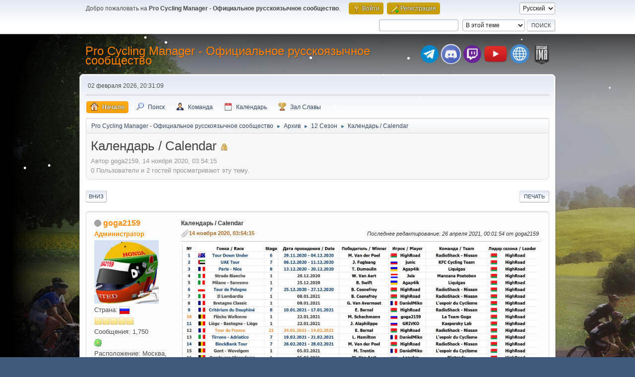

--- FILE ---
content_type: text/html; charset=UTF-8
request_url: https://pcm-online.net.ru/index.php?PHPSESSID=0d7kqggnfrd2lgabprdafern93&topic=787.0
body_size: 7200
content:
 <!DOCTYPE html>
<html lang="ru-RU">
<head>
	<meta charset="UTF-8">
	<link rel="stylesheet" href="https://pcm-online.net.ru/Themes/default/css/minified_2d3ee369b976ce329b4ae68ce85a7425.css?smf216_1751372786">
	<style>
						.sceditor-button-spoiler div {
							background: url('https://pcm-online.net.ru/Themes/default/images/bbc/spoiler.png');
						}
	
	img.avatar { max-width: 150px !important; max-height: 150px !important; }
	
/* start of Color Changer mod output */
div.cat_bar, .amt, .dropmenu li a:hover, .dropmenu li:hover a, .dropmenu li a:focus,#top_info > li > a:hover, #top_info > li:hover > a, #top_info > li > a.open, .button.active, .button.active:hover {background: #c89d04;border-color: #c89d04;}#footer {background: #c89d04;}.button.active, .button.active:hover {color: #fff;}.info .subject, h1.forumtitle a, .poster h4, .poster h4 a, .poster li:hover h4 a, .poster h4 a:hover .poster li h4 a,.poster h4 a:focus, #smfAnnouncements dt a, .keyinfo h5 a, .keyinfo h5 a strong, .current_page {color: #ff8000;}#smfAnnouncements dt {border-color: #ff8000;}
/* end of Color Changer mod output */

	
			#top_section .inner_wrap, #wrapper, #header, #footer .inner_wrap
			{
				max-width:75%;
				width: unset;
			}
			#footer, #top_section
			{
				padding-left: 2px;
				padding-right: 2px;
			}
			@media screen and (max-width: 720px)
			{
				#top_section .inner_wrap, #wrapper, #header, #footer .inner_wrap
				{
					max-width: unset;
					width: 100%;
				}
			}
		
	
			.main_icons.team::before {
				background-position: 0;
				background-image: url("https://pcm-online.net.ru/Themes/default/images/icons/team.png");
				background-size: contain;
			}
		
	
	</style>
	<script>
		var smf_theme_url = "https://pcm-online.net.ru/Themes/default";
		var smf_default_theme_url = "https://pcm-online.net.ru/Themes/default";
		var smf_images_url = "https://pcm-online.net.ru/Themes/default/images";
		var smf_smileys_url = "http://pcm-online.net.ru/Smileys";
		var smf_smiley_sets = "default,aaron,akyhne,fugue,alienine";
		var smf_smiley_sets_default = "fugue";
		var smf_avatars_url = "http://pcm-online.net.ru/avatars";
		var smf_scripturl = "https://pcm-online.net.ru/index.php?PHPSESSID=0d7kqggnfrd2lgabprdafern93&amp;";
		var smf_iso_case_folding = false;
		var smf_charset = "UTF-8";
		var smf_session_id = "c409b91e48258d6aa84f216c7765c820";
		var smf_session_var = "d48765abb7";
		var smf_member_id = 0;
		var ajax_notification_text = 'Загружается...';
		var help_popup_heading_text = 'Подсказка';
		var banned_text = 'гость, вы забанены и не можете оставлять сообщения на форуме!';
		var smf_txt_expand = 'Развернуть';
		var smf_txt_shrink = 'Свернуть';
		var smf_collapseAlt = 'Скрыть';
		var smf_expandAlt = 'Показать';
		var smf_quote_expand = false;
		var allow_xhjr_credentials = false;
		var mboxCss = '.sceditor-button-error div {background: url(https://pcm-online.net.ru/Themes/default/images/bbc/error.png);}.sceditor-button-warning div {background: url(https://pcm-online.net.ru/Themes/default/images/bbc/warning.png);}.sceditor-button-okay div {background: url(https://pcm-online.net.ru/Themes/default/images/bbc/okay.png);}.sceditor-button-info div {background: url(https://pcm-online.net.ru/Themes/default/images/bbc/info.png);}.error_bbc, .warning_bbc, .okay_bbc, .info_bbc {margin-bottom: 1.5em;padding: 1em 1.5em 1em 5.5em;border-bottom: 2px solid #fff;border-top: 2px solid #fff;color: #444}.error_bbc { background: #fbe3e4 url(https://pcm-online.net.ru/Themes/default/images/bbc/error.png) 2.2em center no-repeat; border-color: #e0011b }.error_bbc a  { color: #d12f19 }.warning_bbc { background: #fff6bf url(https://pcm-online.net.ru/Themes/default/images/bbc/warning.png) 2.2em center no-repeat; border-color: #ffd324 }.warning_bbc a { color: #817134 }.okay_bbc { background: #e9ffdd url(https://pcm-online.net.ru/Themes/default/images/bbc/okay.png) 2.2em center no-repeat; border-color: #72c868 }.okay_bbc a { color: #529214 }.info_bbc { background: #e2ecee url(https://pcm-online.net.ru/Themes/default/images/bbc/info.png) 2.2em center no-repeat; border-color: #9ddae6 }.info_bbc a { color: #2d7ba2 }/* Lists */.error_bbc ul, .warning_bbc ul, .okay_bbc ul, .info_bbc ul {list-style: none;margin: 1.3em 1.5em}.error_bbc ul li, .warning_bbc ul li, .okay_bbc ul li, .info_bbc ul li {padding-left: 1.3em}.error_bbc ul li  { background: url(https://pcm-online.net.ru/Themes/default/images/bbc/error-bullet.png)  0 0.55em no-repeat }.warning_bbc ul li  { background: url(https://pcm-online.net.ru/Themes/default/images/bbc/warning-bullet.png)  0 0.55em no-repeat }.okay_bbc ul li { background: url(https://pcm-online.net.ru/Themes/default/images/bbc/okay-bullet.png) 0 0.55em no-repeat }.info_bbc ul li { background: url(https://pcm-online.net.ru/Themes/default/images/bbc/info-bullet.png) 0 0.55em no-repeat }';
	</script>
	<script src="https://ajax.googleapis.com/ajax/libs/jquery/3.6.3/jquery.min.js"></script>
	<script src="https://pcm-online.net.ru/Themes/default/scripts/jquery.sceditor.bbcode.min.js?smf216_1751372786"></script>
	<script src="https://pcm-online.net.ru/Themes/default/scripts/minified_aab8f69547b7d78ec0abb9332bb48796.js?smf216_1751372786"></script>
	<script src="https://pcm-online.net.ru/Themes/default/scripts/minified_d92e34189ac2aac5f58c2f9108a689f9.js?smf216_1751372786" defer></script>
	<script>
		var smf_smileys_url = 'http://pcm-online.net.ru/Smileys/fugue';
		var bbc_quote_from = 'Цитата';
		var bbc_quote = 'Цитировать';
		var bbc_search_on = 'от';
	var smf_you_sure ='Хотите сделать это?';
	</script>
	<title>Календарь / Calendar</title>
	<meta name="viewport" content="width=device-width, initial-scale=1">
	<meta prefix="og: http://ogp.me/ns#" property="og:site_name" content="Pro Cycling Manager - Официальное русскоязычное сообщество">
	<meta prefix="og: http://ogp.me/ns#" property="og:title" content="Календарь / Calendar">
	<meta prefix="og: http://ogp.me/ns#" property="og:url" content="https://pcm-online.net.ru/index.php?PHPSESSID=0d7kqggnfrd2lgabprdafern93&amp;topic=787.0">
	<meta prefix="og: http://ogp.me/ns#" property="og:image" content="https://pcm-online.ucoz.ru/12_season/calendar.jpg">
	<meta prefix="og: http://ogp.me/ns#" property="og:description" content="Календарь / Calendar">
	<meta name="description" content="Календарь / Calendar">
	<meta prefix="og: http://ogp.me/ns#" property="og:type" content="article">
	<meta prefix="article: http://ogp.me/ns/article#" property="article:published_time" content="2020-11-14T03:54:15">
	<meta prefix="article: http://ogp.me/ns/article#" property="article:modified_time" content="2021-04-26T00:01:54">
	<meta prefix="article: http://ogp.me/ns/article#" property="article:author" content="goga2159">
	<meta prefix="article: http://ogp.me/ns/article#" property="article:section" content="12 Сезон">
	<meta name="theme-color" content="#557EA0">
	<link rel="canonical" href="https://pcm-online.net.ru/index.php?topic=787.0">
	<link rel="help" href="https://pcm-online.net.ru/index.php?PHPSESSID=0d7kqggnfrd2lgabprdafern93&amp;action=help">
	<link rel="contents" href="https://pcm-online.net.ru/index.php?PHPSESSID=0d7kqggnfrd2lgabprdafern93&amp;">
	<link rel="search" href="https://pcm-online.net.ru/index.php?PHPSESSID=0d7kqggnfrd2lgabprdafern93&amp;action=search">
	<link rel="alternate" type="application/rss+xml" title="Pro Cycling Manager - Официальное русскоязычное сообщество - RSS" href="https://pcm-online.net.ru/index.php?PHPSESSID=0d7kqggnfrd2lgabprdafern93&amp;action=.xml;type=rss2;board=68">
	<link rel="alternate" type="application/atom+xml" title="Pro Cycling Manager - Официальное русскоязычное сообщество - Atom" href="https://pcm-online.net.ru/index.php?PHPSESSID=0d7kqggnfrd2lgabprdafern93&amp;action=.xml;type=atom;board=68">
	<link rel="index" href="https://pcm-online.net.ru/index.php?PHPSESSID=0d7kqggnfrd2lgabprdafern93&amp;board=68.0">
</head>
<body id="chrome" class="action_messageindex board_68">
<div id="footerfix">
<div id="lights">
    <!-- lights go here -->
</div>
	<div id="top_section">
		<div class="inner_wrap">
			<ul class="floatleft" id="top_info">
				<li class="welcome">
					Добро пожаловать на <strong>Pro Cycling Manager - Официальное русскоязычное сообщество</strong>.
				</li>
				<li class="button_login">
					<a href="https://pcm-online.net.ru/index.php?PHPSESSID=0d7kqggnfrd2lgabprdafern93&amp;action=login" class="open" onclick="return reqOverlayDiv(this.href, 'Войти', 'login');">
						<span class="main_icons login"></span>
						<span class="textmenu">Войти</span>
					</a>
				</li>
				<li class="button_signup">
					<a href="https://pcm-online.net.ru/index.php?PHPSESSID=0d7kqggnfrd2lgabprdafern93&amp;action=signup" class="open">
						<span class="main_icons regcenter"></span>
						<span class="textmenu">Регистрация</span>
					</a>
				</li>
			</ul>
			<form id="languages_form" method="get" class="floatright">
				<select id="language_select" name="language" onchange="this.form.submit()">
					<option value="english">English</option>
					<option value="russian" selected="selected">Русский</option>
				</select>
				<noscript>
					<input type="submit" value="Отправить">
				</noscript>
			</form>
			<form id="search_form" class="floatright" action="https://pcm-online.net.ru/index.php?PHPSESSID=0d7kqggnfrd2lgabprdafern93&amp;action=search2" method="post" accept-charset="UTF-8">
				<input type="search" name="search" value="">&nbsp;
				<select name="search_selection">
					<option value="all">По всему форуму </option>
					<option value="topic" selected>В этой теме</option>
					<option value="board">В этом разделе</option>
				</select>
				<input type="hidden" name="sd_topic" value="787">
				<input type="submit" name="search2" value="Поиск" class="button">
				<input type="hidden" name="advanced" value="0">
			</form>
		</div><!-- .inner_wrap -->
	</div><!-- #top_section -->
	<div id="header">
		<h1 class="forumtitle">
			<a id="top" href="https://pcm-online.net.ru/index.php?PHPSESSID=0d7kqggnfrd2lgabprdafern93&amp;">Pro Cycling Manager - Официальное русскоязычное сообщество</a>
		</h1>
		<div id="siteslogan"><table><tr><td><a href="https://t.me/+TtIo_XmxhC4gL603" target="_blank" class="telegram-button"> <div class="telegram-button-icon"><img src="https://pcm-online.ucoz.ru/telegram-logo.png" title="Наш канал в Telegram"></div></td><td><a href="https://discord.gg/EjSdbsP" target="_blank" class="discord-button"> <div class="discord-button-icon"><img src="https://pcm-online.ucoz.ru/discord-logo.png" title="Наш канал в Discord"></div></td><td><a href="https://www.twitch.tv/goga2159" target="_blank" class="twitch-button"> <div class="twitch-button-icon"><img src="https://pcm-online.ucoz.ru/twitch-logo.png" title="Наш канал в Twitch"></div></td><td></td><td></td><td><a href="https://www.youtube.com/channel/UCcd6B3pDFFLErJiJaGpTZlg" target="_blank" class="youtube-button"> <div class="youtube-button-icon"><img src="https://pcm-online.ucoz.ru/youtube-logo.png" title="Наш канал в YouTube"></div></td><td></td><td></td><td><a href="https://pcm-online.ucoz.ru" target="_blank" class="website-button"> <div class="website-button-icon"><img src="https://pcm-online.ucoz.ru/website-logo.png" title="Наш первый веб-сайт"></div></td><td></td><td><a href="https://pcmima.procyclingmanager.it/home" target="_blank" class="website-button"> <div class="website-button-icon"><img src="https://pcm-online.ucoz.ru/pcmima.png" title="PCM IMA"></div></td></tr></table></div>
	</div>
	<div id="wrapper">
		<div id="upper_section">
			<div id="inner_section">
				<div id="inner_wrap" class="hide_720">
					<div class="user">
						<time datetime="2026-02-02T17:31:09Z">02 февраля 2026, 20:31:09</time>
					</div>
				</div>
				<a class="mobile_user_menu">
					<span class="menu_icon"></span>
					<span class="text_menu">Главное меню</span>
				</a>
				<div id="main_menu">
					<div id="mobile_user_menu" class="popup_container">
						<div class="popup_window description">
							<div class="popup_heading">Главное меню
								<a href="javascript:void(0);" class="main_icons hide_popup"></a>
							</div>
							
					<ul class="dropmenu menu_nav">
						<li class="button_home">
							<a class="active" href="https://pcm-online.net.ru/index.php?PHPSESSID=0d7kqggnfrd2lgabprdafern93&amp;">
								<span class="main_icons home"></span><span class="textmenu">Начало</span>
							</a>
						</li>
						<li class="button_search">
							<a href="https://pcm-online.net.ru/index.php?PHPSESSID=0d7kqggnfrd2lgabprdafern93&amp;action=search">
								<span class="main_icons search"></span><span class="textmenu">Поиск</span>
							</a>
						</li>
						<li class="button_team">
							<a href="https://pcm-online.net.ru/index.php?PHPSESSID=0d7kqggnfrd2lgabprdafern93&amp;action=team">
								<span class="main_icons team"></span><span class="textmenu">Команда</span>
							</a>
						</li>
						<li class="button_calendar">
							<a href="https://pcm-online.net.ru/index.php?PHPSESSID=0d7kqggnfrd2lgabprdafern93&amp;action=calendar">
								<span class="main_icons calendar"></span><span class="textmenu">Календарь</span>
							</a>
						</li>
						<li class="button_hof">
							<a href="https://pcm-online.net.ru/index.php?PHPSESSID=0d7kqggnfrd2lgabprdafern93&amp;action=hof">
								<span class="main_icons posters"></span><span class="textmenu">Зал Славы</span>
							</a>
						</li>
					</ul><!-- .menu_nav -->
						</div>
					</div>
				</div>
				<div class="navigate_section">
					<ul>
						<li>
							<a href="https://pcm-online.net.ru/index.php?PHPSESSID=0d7kqggnfrd2lgabprdafern93&amp;"><span>Pro Cycling Manager - Официальное русскоязычное сообщество</span></a>
						</li>
						<li>
							<span class="dividers"> &#9658; </span>
							<a href="https://pcm-online.net.ru/index.php?PHPSESSID=0d7kqggnfrd2lgabprdafern93&amp;#c26"><span>Архив</span></a>
						</li>
						<li>
							<span class="dividers"> &#9658; </span>
							<a href="https://pcm-online.net.ru/index.php?PHPSESSID=0d7kqggnfrd2lgabprdafern93&amp;board=68.0"><span>12 Сезон</span></a>
						</li>
						<li class="last">
							<span class="dividers"> &#9658; </span>
							<a href="https://pcm-online.net.ru/index.php?PHPSESSID=0d7kqggnfrd2lgabprdafern93&amp;topic=787.0"><span>Календарь / Calendar</span></a>
						</li>
					</ul>
				</div><!-- .navigate_section -->
			</div><!-- #inner_section -->
		</div><!-- #upper_section -->
		<div id="content_section">
			<div id="main_content_section">
		<div id="display_head" class="information">
			<h2 class="display_title">
				<span id="top_subject">Календарь / Calendar</span> <span class="main_icons lock"></span>
			</h2>
			<p>Автор goga2159, 14 ноября 2020, 03:54:15</p>
			<span class="nextlinks floatright"></span>
			<p>0 Пользователи и 2 гостей просматривают эту тему.
			</p>
		</div><!-- #display_head -->
		
		<div class="pagesection top">
			
		<div class="buttonlist floatright">
			
				<a class="button button_strip_print" href="https://pcm-online.net.ru/index.php?PHPSESSID=0d7kqggnfrd2lgabprdafern93&amp;action=printpage;topic=787.0"  rel="nofollow">Печать</a>
		</div>
			 
			<div class="pagelinks floatleft">
				<a href="#bot" class="button">Вниз</a>
				
			</div>
		<div class="mobile_buttons floatright">
			<a class="button mobile_act">Действия пользователя</a>
			
		</div>
		</div>
		<div id="forumposts">
			<form action="https://pcm-online.net.ru/index.php?PHPSESSID=0d7kqggnfrd2lgabprdafern93&amp;action=quickmod2;topic=787.0" method="post" accept-charset="UTF-8" name="quickModForm" id="quickModForm" onsubmit="return oQuickModify.bInEditMode ? oQuickModify.modifySave('c409b91e48258d6aa84f216c7765c820', 'd48765abb7') : false">
				<div class="windowbg" id="msg6584">
					
					<div class="post_wrapper">
						<div class="poster">
							<h4>
								<span class="off" title="Офлайн"></span>
								<a href="https://pcm-online.net.ru/index.php?PHPSESSID=0d7kqggnfrd2lgabprdafern93&amp;action=profile;u=1" title="Просмотр профиля goga2159" style="color: #FF8C00;">goga2159</a>
							</h4>
							<ul class="user_info">
								<li class="membergroup"><span style="color: #FF8C00">Администратор</span></li>
								<li class="avatar">
									<a href="https://pcm-online.net.ru/index.php?PHPSESSID=0d7kqggnfrd2lgabprdafern93&amp;action=profile;u=1" style="color: #FF8C00;"><img class="avatar" src="http://pcm-online.net.ru/custom_avatar/avatar_1_1697575552.jpg" alt=""></a>
								</li>
								<li class="gender">Страна: <img src="https://pcm-online.net.ru/Themes/default/images/flags/ru.png" alt="ru" title="Russian Federation" /></li>
								<li class="icons"><img src="https://pcm-online.net.ru/Themes/default/images/membericons/icon.png" alt="*"><img src="https://pcm-online.net.ru/Themes/default/images/membericons/icon.png" alt="*"><img src="https://pcm-online.net.ru/Themes/default/images/membericons/icon.png" alt="*"><img src="https://pcm-online.net.ru/Themes/default/images/membericons/icon.png" alt="*"><img src="https://pcm-online.net.ru/Themes/default/images/membericons/icon.png" alt="*"></li>
								<li class="postcount">Сообщения: 1,750</li>
								<li class="im_icons">
									<ol>
										<li class="custom cust_icq"><a class="icq" href="//www.icq.com/people/466678638" target="_blank" rel="noopener" title="ICQ - 466678638"><img src="https://pcm-online.net.ru/Themes/default/images/icq.png" alt="ICQ - 466678638"></a></li>
									</ol>
								</li>
								<li class="profile">
									<ol class="profile_icons">
									</ol>
								</li><!-- .profile -->
								<li class="custom cust_loca">Расположение: Москва, Россия</li>
								<li class="poster_ip" style="display: none">Записан</li>
							</ul>
						</div><!-- .poster -->
						<div class="postarea">
							<div class="keyinfo">
								<div id="subject_6584" class="subject_title">
									<a href="https://pcm-online.net.ru/index.php?PHPSESSID=0d7kqggnfrd2lgabprdafern93&amp;msg=6584" rel="nofollow">Календарь / Calendar</a>
								</div>
								
								<div class="postinfo">
									<span class="messageicon" >
										<img src="https://pcm-online.net.ru/Themes/default/images/post/clip.png" alt="">
									</span>
									<a href="https://pcm-online.net.ru/index.php?PHPSESSID=0d7kqggnfrd2lgabprdafern93&amp;msg=6584" rel="nofollow" title="Календарь / Calendar" class="smalltext">14 ноября 2020, 03:54:15</a>
									<span class="spacer"></span>
									<span class="smalltext modified floatright mvisible" id="modified_6584"><span class="lastedit">Последнее редактирование</span>: 26 апреля 2021, 00:01:54 от goga2159
									</span>
								</div>
								<div id="msg_6584_quick_mod"></div>
							</div><!-- .keyinfo -->
							<div class="post">
								<div class="inner" data-msgid="6584" id="msg_6584">
									<img src="https://pcm-online.ucoz.ru/12_season/calendar.jpg" alt="" class="bbc_img" loading="lazy">
								</div>
							</div><!-- .post -->
							<div class="under_message">
							</div><!-- .under_message -->
						</div><!-- .postarea -->
						<div class="moderatorbar">
							<div class="signature" id="msg_6584_signature">
								<img src="https://pcm-online.ucoz.ru/star2_hd.png" alt="" class="bbc_img" loading="lazy"> <span style="font-size: 8pt;" class="bbc_size"><i>Бронзовый призер ЧМ 2018 на треке (Keirin) [15.05.2018]</i></span><br><img src="https://pcm-online.ucoz.ru/star_hd.png" alt="" class="bbc_img" loading="lazy"> <span style="font-size: 8pt;" class="bbc_size"><i>Победитель 11 Сезона [22.04.2020]</i></span><br><img src="https://pcm-online.ucoz.ru/star3_hd.png" alt="" class="bbc_img" loading="lazy"> <span style="font-size: 8pt;" class="bbc_size"><i>Чемпион PCM USSR 2022 [23.02.2022]</i></span><br><img src="https://pcm-online.ucoz.ru/star3_hd.png" alt="" class="bbc_img" loading="lazy"> <span style="font-size: 8pt;" class="bbc_size"><i>Чемпион PCM USSR 2023 [26.01.2023]</i></span><br><img src="https://pcm-online.ucoz.ru/star3_hd.png" alt="" class="bbc_img" loading="lazy"> <span style="font-size: 8pt;" class="bbc_size"><i>Чемпион PCM USSR 2024 [18.01.2024]</i></span><br><img src="https://pcm-online.ucoz.ru/star2_hd.png" alt="" class="bbc_img" loading="lazy"> <span style="font-size: 8pt;" class="bbc_size"><i>Бронзовый призер ЧМ 2024 на шоссе (Classics) [02.06.2024]</i><br><img src="https://pcm-online.ucoz.ru/star2_hd.png" alt="" class="bbc_img" loading="lazy"> <span style="font-size: 8pt;" class="bbc_size"><i>Серебряный призер ЧМ 2025 на треке (Sprint) [24.05.2025]</i></span></span>
							</div>
						</div><!-- .moderatorbar -->
					</div><!-- .post_wrapper -->
				</div><!-- $message[css_class] -->
				<hr class="post_separator">
			</form>
		</div><!-- #forumposts -->
		<div class="pagesection">
			
		<div class="buttonlist floatright">
			
				<a class="button button_strip_print" href="https://pcm-online.net.ru/index.php?PHPSESSID=0d7kqggnfrd2lgabprdafern93&amp;action=printpage;topic=787.0"  rel="nofollow">Печать</a>
		</div>
			 
			<div class="pagelinks floatleft">
				<a href="#main_content_section" class="button" id="bot">Вверх</a>
				
			</div>
		<div class="mobile_buttons floatright">
			<a class="button mobile_act">Действия пользователя</a>
			
		</div>
		</div>
				<div class="navigate_section">
					<ul>
						<li>
							<a href="https://pcm-online.net.ru/index.php?PHPSESSID=0d7kqggnfrd2lgabprdafern93&amp;"><span>Pro Cycling Manager - Официальное русскоязычное сообщество</span></a>
						</li>
						<li>
							<span class="dividers"> &#9658; </span>
							<a href="https://pcm-online.net.ru/index.php?PHPSESSID=0d7kqggnfrd2lgabprdafern93&amp;#c26"><span>Архив</span></a>
						</li>
						<li>
							<span class="dividers"> &#9658; </span>
							<a href="https://pcm-online.net.ru/index.php?PHPSESSID=0d7kqggnfrd2lgabprdafern93&amp;board=68.0"><span>12 Сезон</span></a>
						</li>
						<li class="last">
							<span class="dividers"> &#9658; </span>
							<a href="https://pcm-online.net.ru/index.php?PHPSESSID=0d7kqggnfrd2lgabprdafern93&amp;topic=787.0"><span>Календарь / Calendar</span></a>
						</li>
					</ul>
				</div><!-- .navigate_section -->
		<div id="moderationbuttons">
			
		</div>
		<div id="display_jump_to"></div>
		<div id="mobile_action" class="popup_container">
			<div class="popup_window description">
				<div class="popup_heading">
					Действия пользователя
					<a href="javascript:void(0);" class="main_icons hide_popup"></a>
				</div>
				
		<div class="buttonlist">
			
				<a class="button button_strip_print" href="https://pcm-online.net.ru/index.php?PHPSESSID=0d7kqggnfrd2lgabprdafern93&amp;action=printpage;topic=787.0"  rel="nofollow">Печать</a>
		</div>
			</div>
		</div>
		<script>
			if ('XMLHttpRequest' in window)
			{
				var oQuickModify = new QuickModify({
					sScriptUrl: smf_scripturl,
					sClassName: 'quick_edit',
					bShowModify: true,
					iTopicId: 787,
					sTemplateBodyEdit: '\n\t\t\t\t\t\t<div id="quick_edit_body_container">\n\t\t\t\t\t\t\t<div id="error_box" class="error"><' + '/div>\n\t\t\t\t\t\t\t<textarea class="editor" name="message" rows="12" tabindex="1">%body%<' + '/textarea><br>\n\t\t\t\t\t\t\t<input type="hidden" name="d48765abb7" value="c409b91e48258d6aa84f216c7765c820">\n\t\t\t\t\t\t\t<input type="hidden" name="topic" value="787">\n\t\t\t\t\t\t\t<input type="hidden" name="msg" value="%msg_id%">\n\t\t\t\t\t\t\t<div class="righttext quickModifyMargin">\n\t\t\t\t\t\t\t\t<input type="submit" name="post" value="Сохранить" tabindex="2" onclick="return oQuickModify.modifySave(\'c409b91e48258d6aa84f216c7765c820\', \'d48765abb7\');" accesskey="s" class="button"> <input type="submit" name="cancel" value="Отмена" tabindex="3" onclick="return oQuickModify.modifyCancel();" class="button">\n\t\t\t\t\t\t\t<' + '/div>\n\t\t\t\t\t\t<' + '/div>',
					sTemplateSubjectEdit: '<input type="text" name="subject" value="%subject%" size="80" maxlength="80" tabindex="4">',
					sTemplateBodyNormal: '%body%',
					sTemplateSubjectNormal: '<a hr'+'ef="' + smf_scripturl + '?topic=787.msg%msg_id%#msg%msg_id%" rel="nofollow">%subject%<' + '/a>',
					sTemplateTopSubject: '%subject%',
					sTemplateReasonEdit: 'Причина редактирования: <input type="text" name="modify_reason" value="%modify_reason%" size="80" maxlength="80" tabindex="5" class="quickModifyMargin">',
					sTemplateReasonNormal: '%modify_text',
					sErrorBorderStyle: '1px solid red'
				});

				aJumpTo[aJumpTo.length] = new JumpTo({
					sContainerId: "display_jump_to",
					sJumpToTemplate: "<label class=\"smalltext jump_to\" for=\"%select_id%\">Перейти в<" + "/label> %dropdown_list%",
					iCurBoardId: 68,
					iCurBoardChildLevel: 0,
					sCurBoardName: "12 Сезон",
					sBoardChildLevelIndicator: "==",
					sBoardPrefix: "=> ",
					sCatSeparator: "-----------------------------",
					sCatPrefix: "",
					sGoButtonLabel: "Отправить"
				});

				aIconLists[aIconLists.length] = new IconList({
					sBackReference: "aIconLists[" + aIconLists.length + "]",
					sIconIdPrefix: "msg_icon_",
					sScriptUrl: smf_scripturl,
					bShowModify: true,
					iBoardId: 68,
					iTopicId: 787,
					sSessionId: smf_session_id,
					sSessionVar: smf_session_var,
					sLabelIconList: "Иконка",
					sBoxBackground: "transparent",
					sBoxBackgroundHover: "#ffffff",
					iBoxBorderWidthHover: 1,
					sBoxBorderColorHover: "#adadad" ,
					sContainerBackground: "#ffffff",
					sContainerBorder: "1px solid #adadad",
					sItemBorder: "1px solid #ffffff",
					sItemBorderHover: "1px dotted gray",
					sItemBackground: "transparent",
					sItemBackgroundHover: "#e0e0f0"
				});
			}
		</script>         
                <script type="text/javascript" src="https://pcm-online.net.ru/Themes/default/lights/snowstorm-min.js"></script>
                <script type="text/javascript">     
                    snowStorm.autoStart = true;
                    snowStorm.animationInterval = 33;
                    snowStorm.flakeBottom = null;
                    snowStorm.flakesMax = 100;
                    snowStorm.flakesMaxActive = 50;
                    snowStorm.followMouse = 0;
                    snowStorm.freezeOnBlur = true;
                    snowStorm.snowColor = "#fff";
                    snowStorm.flakeHeight = 12;
                    snowStorm.flakeWidth = 12;
                    snowStorm.snowCharacter = "&bull;";
                    snowStorm.snowStick = 1;
                    snowStorm.useMeltEffect = 1;
                    snowStorm.useTwinkleEffect = 1;
                    snowStorm.usePositionFixed = false;
                    snowStorm.vMaxX = 8;
                    snowStorm.vMaxY = 5;
                    snowStorm.zIndex = 0;
                    snowStorm.targetElement = null;
                    snowStorm.excludeMobile = true;
                </script>
			</div><!-- #main_content_section -->
		</div><!-- #content_section -->
	</div><!-- #wrapper -->
</div><!-- #footerfix -->
	<div id="footer">
		<div class="inner_wrap">
		<ul>
			<li class="floatright"><a href="https://pcm-online.net.ru/index.php?PHPSESSID=0d7kqggnfrd2lgabprdafern93&amp;action=help">Помощь</a> | <a href="https://pcm-online.net.ru/index.php?PHPSESSID=0d7kqggnfrd2lgabprdafern93&amp;action=agreement">Условия и правила</a> | <a href="#top_section">Вверх &#9650;</a></li>
			<li class="copyright"><a href="https://pcm-online.net.ru/index.php?PHPSESSID=0d7kqggnfrd2lgabprdafern93&amp;action=credits" title="Лицензия" target="_blank" rel="noopener">SMF 2.1.6 &copy; 2025</a>, <a href="https://www.simplemachines.org" title="Simple Machines" target="_blank" rel="noopener">Simple Machines</a></li>
		</ul>
		<p>Страница создана за 0.182 сек. Запросов: 21.</p>
		</div>
	</div><!-- #footer -->
<script>
window.addEventListener("DOMContentLoaded", function() {
	function triggerCron()
	{
		$.get('https://pcm-online.net.ru' + "/cron.php?ts=1770053460");
	}
	window.setTimeout(triggerCron, 1);
		$.sceditor.locale["ru"] = {
			"Width (optional):": "Ширина (необязательно):",
			"Height (optional):": "Высота (необязательно):",
			"Insert": "Вставить ",
			"Description (optional):": "Описание (необязательно)",
			"Rows:": "Строк:",
			"Cols:": "Колонок:",
			"URL:": "Ссылка (URL): ",
			"E-mail:": "Имейл: ",
			"Video URL:": "Ссылка на видео:",
			"More": "Ещё",
			"Close": "Закрыть",
			dateFormat: "day.month.year"
		};
});
</script>
</body>
</html>